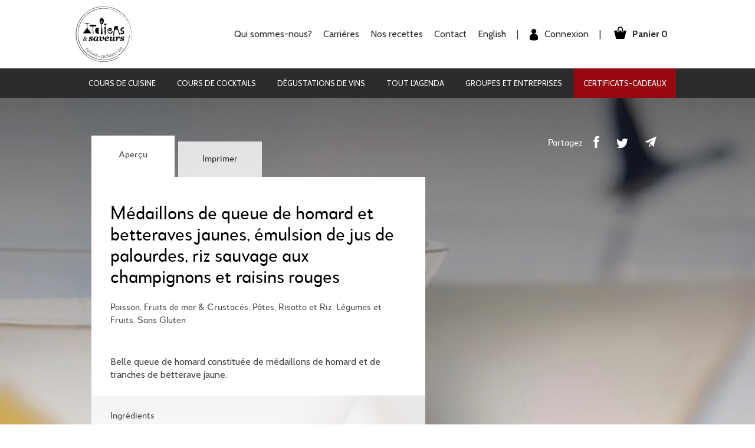

--- FILE ---
content_type: text/html; charset=UTF-8
request_url: https://www.ateliersetsaveurs.com/les-recettes/culinaires/detail/2659/medaillons-de-queue-de-homard-et-betteraves-jaunes-emulsion-de-jus-de-palourdes-riz-sauvage-aux-champignons-et-raisins-rouges
body_size: 9341
content:


<!DOCTYPE html>
<html lang="fr">
  <head>
    <meta charset="utf-8">

    <meta http-equiv="X-UA-Compatible" content="IE=edge">
    <title>Recette #2659 Médaillons de queue de homard et betteraves jaunes, é...</title>
    <meta name="description" content="Régalez vos papilles avec notre recette #2659 Médaillons de queue de homard et betteraves jaunes, émulsion de j! Gourmande et savoureuse, cette recette ravira les palais des petits et grands.">

    <meta property="og:site_name" content="Ateliers et Saveurs"/>
    <meta property="og:title" content="Recette #2659 Médaillons de queue de homard et betteraves jaunes, é...">
    <meta property="og:description" content="Régalez vos papilles avec notre recette #2659 Médaillons de queue de homard et betteraves jaunes, émulsion de j! Gourmande et savoureuse, cette recette ravira les palais des petits et grands.">
    <meta property="og:image" content="https://www.ateliersetsaveurs.com/assets/img/frontend/backgrounds/recette-cuisine-entete.jpg">
    <meta property="og:url" content="https://www.ateliersetsaveurs.com/les-recettes/culinaires/detail/2659/medaillons-de-queue-de-homard-et-betteraves-jaunes-emulsion-de-jus-de-palourdes-riz-sauvage-aux-champignons-et-raisins-rouges">

    <meta name="viewport" content="width=device-width, initial-scale=1.0">
    <link rel="icon" href="/assets/img/shared/favicon.ico">

                    
          <link rel="alternate" href="https://www.ateliersetsaveurs.com/les-recettes/culinaires/detail/2659/medaillons-de-queue-de-homard-et-betteraves-jaunes-emulsion-de-jus-de-palourdes-riz-sauvage-aux-champignons-et-raisins-rouges" hreflang="fr-ca"/>
    
          <link rel="alternate" href="https://www.ateliersetsaveurs.com/en/the-recipes/culinaries/detail/2659/lobster-tail-medallions-with-wild-rice-and-white-wine-clam-juice-sauce" hreflang="en-ca"/>
    
    <link rel="canonical" href="https://www.ateliersetsaveurs.com/les-recettes/culinaires/detail/2659/medaillons-de-queue-de-homard-et-betteraves-jaunes-emulsion-de-jus-de-palourdes-riz-sauvage-aux-champignons-et-raisins-rouges" />

    <link rel="stylesheet" href="/assets/css/abtf.min.css" media="all">

    <script>
      (function(w,d,s,l,i){w[l]=w[l]||[];w[l].push({'gtm.start':
      new Date().getTime(),event:'gtm.js'});var f=d.getElementsByTagName(s)[0],
      j=d.createElement(s),dl=l!='dataLayer'?'&l='+l:'';j.async=true;j.src=
      'https://www.googletagmanager.com/gtm.js?id='+i+dl;f.parentNode.insertBefore(j,f);
      })(window,document,'script','dataLayer','GTM-KG9HCCX');

      var AW = document.createElement('script');
      AW.setAttribute('src','https://www.googletagmanager.com/gtag/js?id=AW-826892998');
      AW.setAttribute('async',true);
      document.head.appendChild(AW);

      var UA = document.createElement('script');
      UA.setAttribute('src','https://www.googletagmanager.com/gtag/js?id=UA-35511041-1');
      UA.setAttribute('async',true);
      document.head.appendChild(UA);

      window.dataLayer = window.dataLayer || [];
      function gtag(){dataLayer.push(arguments);}
      gtag('js', new Date());

      gtag('config', 'AW-826892998');
      gtag('config', 'UA-35511041-1');

      !function(f,b,e,v,n,t,s)
      {if(f.fbq)return;n=f.fbq=function(){n.callMethod?
      n.callMethod.apply(n,arguments):n.queue.push(arguments)};
      if(!f.fbq)f.fbq=n;n.push=n;n.loaded=!0;n.version='2.0';
      n.queue=[];t=b.createElement(e);t.async=!0;
      t.src=v;s=b.getElementsByTagName(e)[0];
      s.parentNode.insertBefore(t,s)}(window,document,'script',
      'https://connect.facebook.net/en_US/fbevents.js');
      fbq('init', '152945455540794');
      fbq('track', 'PageView');

      var facebooknoscript = document.createElement('noscript');
      document.head.appendChild(facebooknoscript);
      var facebookimg = document.createElement('img');
      facebookimg.setAttribute('src','https://www.facebook.com/tr?id=152945455540794&ev=PageView &noscript=1');
      facebookimg.setAttribute('height','1');
      facebookimg.setAttribute('width','1');
      facebookimg.setAttribute('style','display:none');
      facebooknoscript.appendChild(facebookimg);

      (function(w,d,s,l,i){w[l]=w[l]||[];w[l].push({'gtm.start':
      new Date().getTime(),event:'gtm.js'});var f=d.getElementsByTagName(s)[0],
      j=d.createElement(s),dl=l!='dataLayer'?'&l='+l:'';j.async=true;j.src=
      'https://www.googletagmanager.com/gtm.js?id='+i+dl;f.parentNode.insertBefore(j,f);
      })(window,document,'script','dataLayer','GTM-M3D8QZN');

      function gtag_report_conversion(url) {
        var callback = function () {
          if (typeof(url) != 'undefined') {
            window.location = url;
          }
        };
        gtag('event', 'conversion', {
            'send_to': 'AW-826892998/t_lMCKu2u48BEMbFpYoD',
            'event_callback': callback
        });
        return false;
      }

      function googleTag(name,pageViews,options){
        gtag(name,pageViews,options);
      }
      function facebookTag(name,pageViews,options){
        fbq(name,pageViews,options);
      }
    </script>
    <meta name="facebook-domain-verification" content="tm36zgv2e1xindtyqfhc00hqkgzxyt" />

    <script src="https://ajax.googleapis.com/ajax/libs/webfont/1/webfont.js"></script>
    <script>
      WebFont.load({
        google: {
          families: ['Grand+Hotel&display=swap']
        }
      });
      WebFont.load({
        google: {
          families: ['Cabin:400,500,600,700&display=swap']
        }
      });
      WebFont.load({
        google: {
          families: ['Poppins:wght@900&display=swap']
        }
      });
    </script>

          <script type="application/ld+json">
    {
      "@context": "http://schema.org",
      "@type": "Recipe",
      "description": "Belle queue de homard constitu&amp;eacute;e de m&amp;eacute;daillons de homard et de tranches de betterave jaune.
",
      "image": "https://www.ateliersetsaveurs.com/assets/img/frontend/na.jpg",
      "recipeIngredient": ["Homard","Betteraves jaunes","Carotte","Poireau","Céleri","Oignon blanc","Laurier","Thym","Clou de girofle","Vin blanc","Eau","Échalote ciselée","Palourdes","Vin blanc","Crème 35% à cuisson","Riz sauvage","Bouillon de poulet","Champignons de paris","Champignon shiitake","Ail haché","Persil ","Raisin rouge"],
      "name": "Médaillons de queue de homard et betteraves jaunes, émulsion de jus de palourdes, riz sauvage aux champignons et raisins rouges",
      "prepTime": "90 minutes",
      "recipeInstructions": "Mise en place &amp;Eacute;pluchez la carotte, l&amp;#39;oignon, les &amp;eacute;chalotes et l&amp;#39;ail.  Lavez le poireau, les palourdes et rincez le riz sauvage.  &amp;Eacute;mincez la carotte, le poireau, l&amp;#39;oignon et le c&amp;eacute;leri branche. Ciselez les &amp;eacute;chalotes fran&amp;ccedil;aises. Hachez ail et persil. Passez un linge humide sur les champignons et &amp;eacute;mincez-les. Coupez les raisins rouges en deux.   Betteraves jaunes D&amp;eacute;posez vos betteraves dans une casserole d&amp;#39;eau, couvrez et cuire pendant une heure.    Refroidissez-les, &amp;eacute;pluchez-les et coupez-les en deux. Puis, d&amp;eacute;taillez chaque moiti&amp;eacute; en tranches de 5 mm d&amp;#39;&amp;eacute;paisseur en forme de demi-lunes.   Riz sauvage et champignons Mettez le riz et le bouillon de poulet dans la casserole et cuire &amp;agrave; feu moyen durant 1 heure minimum.    Faites revenir les champignons dans une noix de beurre, ajoutez le persil et l&amp;#39;ail hach&amp;eacute; &amp;agrave; la fin.    Une fois le riz cuit, m&amp;eacute;langez-le avec les champignons et les raisins rouges.   Jus de palourdes Faites suer les &amp;eacute;chalotes fran&amp;ccedil;aises, ajoutez les palourdes, d&amp;eacute;glacez au vin blanc, couvrez et poursuivez la cuisson pour 5 minutes &amp;agrave; feu moyen.    Filtrez le jus et laissez mijoter avec la cr&amp;egrave;me, environ 10 minutes.    Au moment de servir, passez la sauce &amp;agrave; la mixette &amp;agrave; main pour obtenir une &amp;eacute;mulsion.   Cuisson du homard Mettez les l&amp;eacute;gumes dans votre casserole remplie d&amp;#39;eau avec tous les ingr&amp;eacute;dients et portez &amp;agrave; &amp;eacute;bullition durant 10 min.    Plongez les homards dans le court-bouillon durant 10 &amp;agrave; 12 minutes, retirez-les et plongez-les dans de l&amp;#39;eau glac&amp;eacute;e pour stopper la cuisson.    D&amp;eacute;cortiquez les queues une fois qu&amp;#39;elles sont froides.   Finitions de l&#039;assiette Coupez la queue de homard en cinq m&amp;eacute;daillons de m&amp;ecirc;me &amp;eacute;paisseur, intercalez entre chaque m&amp;eacute;daillon une tranche de betterave. D&amp;eacute;posez les queues ainsi dress&amp;eacute;es sur une plaque allant au four.    Dressez le riz &amp;agrave; l&amp;#39;aide d&amp;#39;un emporte-pi&amp;egrave;ce rectangulaire dans le centre de votre assiette.    Une fois votre queue de homard pass&amp;eacute;e au four pendant 3 minutes, d&amp;eacute;posez-la sur votre tapis de riz &amp;agrave; l&amp;#39;aide d&amp;#39;une spatule en m&amp;eacute;tal.    Arrosez votre assiette de votre &amp;eacute;mulsion et d&amp;eacute;posez ici et l&amp;agrave; quelques raisins et champignons en finition.   ",
      "recipeYield": "Recette pour 4"
    }
    </script>
    </head>
  <body class="" style="padding-top:170px;">
    <noscript><iframe src="https://www.googletagmanager.com/ns.html?id=GTM-KG9HCCX" height="0" width="0" style="display:none;visibility:hidden"></iframe></noscript>
    <noscript><iframe src="https://www.googletagmanager.com/ns.html?id=GTM-M3D8QZN" height="0" width="0" style="display:none;visibility:hidden"></iframe></noscript>

    

    <header id="main-header" class="">
      <div class="top-bar">
        <div class="container-big">
          <div class="row extended row-height">
            <div class="col-xs-4 col-sm-2 col-height col-middle">
              <a href="/" title="Accueil | Ateliers et Saveurs" class="mobile-text-logo mobile-only">
                ATELIERS
                <span>& SAVEURS</span>
              </a>
              <a href="/" title="Accueil | Ateliers et Saveurs"><img src="/assets/img/frontend/icons/ateliers-et-saveurs-main-logo.png" alt="Ateliers & saveurs" title="Ateliers & saveurs" class="main-logo desktop-only"></a>
            </div>
            <div class="col-xs-8 col-sm-10 col-height col-middle text-right">
              <a href="/panier" title="EN | Ateliers et Saveurs" class="cart ">
                <img src="/assets/img/frontend/icons/shopping-bag-icon.png" alt="Panier" title="Panier" width="21" height="21">
                <div class="desktop-only small-cart-text">
                  Panier 0
                </div>
                <span class="mobile-only">Panier 0</span>
              </a>
              <ul class="right-menu desktop-only">
                <li>
                  <a>Qui sommes-nous?</a>
                  <ul class="sub-menu">
                    <li><a href="/comment-ca-marche">Notre concept</a></li>
                    <li><a href="/livre-d-or">Ils parlent de nous</a></li>
                  </ul>
                </li>
                <li>
                  <a href="/carriere">
                    Carrières
                  </a>
                </li>
                <li>
                  <a>Nos recettes</a>
                  <ul class="sub-menu">
                    <li><a href="/les-recettes/culinaires">La cuisine</a></li>
                    <li><a href="/les-recettes/cocktails">Les cocktails</a></li>
                  </ul>
                </li>
                <li><a href="/contact" title="Nos espaces | Ateliers et Saveurs">Contact</a></li>
                <li><a href="/en/the-recipes/culinaries/detail/2659/lobster-tail-medallions-with-wild-rice-and-white-wine-clam-juice-sauce" title="EN | Ateliers et Saveurs">English</a></li>
                <li class="separator">|</li>
                                  <li class="login-li">
                    <a href="/mon-compte/connexion" title="Connexion | Ateliers et Saveurs">
                      <img src="/assets/img/frontend/icons/login-mobile-icon.png" alt="Mon compte ateliers & saveurs" width="14" height="20" >
                      Connexion
                    </a>
                  </li>
                                <li class="separator">|</li>
              </ul>
                            <a href="/mon-compte/connexion" class="login-box-mobile mobile-only">
                <img src="/assets/img/frontend/icons/login-mobile-icon.png" alt="Mon compte ateliers & saveurs">
              </a>
              <div class="mobile-only burger">
                <span></span>
              </div>
            </div>
          </div>
        </div>
      </div>
      <div class="bottom-bar desktop-only">
        <div class="container-big">
          <div class="row">
            <div class="col-xs-12">
              <ul>
                <li><a href="/agenda/cours-de-cuisine" title="Ateliers et Saveurs" class="colorful11">Cours de cuisine</a></li>
                <li><a href="/agenda/cours-de-cocktails" title="Ateliers et Saveurs" class="colorful12">Cours de cocktails</a></li>
                <li><a href="/agenda/degustations-de-vin" title="Ateliers et Saveurs" class="colorful13">Dégustations de vins</a></li>
                <li><a href="/agenda" title="Ateliers et Saveurs" class="colorful11">Tout l&#039;agenda</a></li>
                                <li><a href="/corporatif" class="colorful14">Groupes et entreprises</a></li>
                <li class="gift-certificate">
                  <a href="/certificats-cadeaux">Certificats-cadeaux</a>
                </li>
              </ul>
            </div>
          </div>
        </div>
      </div>
      <div class="mobile-only main-mobile-menu">
        <ul>
          <li class="colorful11 recettes" onclick="void(0)"><a href="/agenda/cours-de-cuisine">Cours de cuisine</a></li>
          <li class="colorful12 recettes" onclick="void(0)"><a href="/agenda/cours-de-cocktails">Cours de cocktails</a></li>
          <li class="colorful13 recettes" onclick="void(0)"><a href="/agenda/degustations-de-vin">Dégustations de vins</a></li>
          <li class="colorful14 recettes" onclick="void(0)"><a href="/corporatif">Groupes et entreprises</a></li>
                    <li class="with-sub">
            <a>Qui sommes-nous? <span class="more-btn"></span></a>
            <ul class="sub-menu">
              <li><a href="/comment-ca-marche">Notre concept</a></li>
              <li><a href="/livre-d-or">Ils parlent de nous</a></li>
            </ul>
          </li>
          <li class="with-sub">
            <a>Nos recettes <span class="more-btn"></span></a>
            <ul class="sub-menu">
              <li><a href="/les-recettes/culinaires">La cuisine</a></li>
              <li><a href="/les-recettes/cocktails">Les cocktails</a></li>
                          </ul>
          </li>
          <li>
            <a href="/carriere">
              Carrières
            </a>
          </li>
          <li class="gift-certificate">
            <a href="/certificats-cadeaux">Certificats-cadeaux</a>
          </li>
          <li><a href="/contact" title="Nos espaces | Ateliers et Saveurs">Contact</a></li>
          <li><a href="/en/the-recipes/culinaries/detail/2659/lobster-tail-medallions-with-wild-rice-and-white-wine-clam-juice-sauce" title="EN | Ateliers et Saveurs">English <span class="switch-btn"></span></a></li>
        </ul>
      </div>
    </header>
    <div class="box-bar-infolettre popup-infolettre">
      <i class="icons close-btn info"></i>
      <div class="col-lg-6 col-md-6 box-grid box-grid-xsmall box-infolettre">
        <div class="d-table">
          <div class="t-cell">
            <i class="icons infolettre"></i>
            <p class="title-box">Infolettre<br/><span class="fw-light">Promotions, cours spéciaux et événements</span></p>
            <input type="text" placeholder="Adresse courriel"><a class="btn color-fill color-dark small">M'inscrire </a>
          </div>
        </div>
      </div>
      <div class="clearfix"></div>
    </div>
    <div class="info-cover"></div>

    <section id="main-content">
        <section id="recipe-details" class="cocktails">
    <div class="details-cours-bg">
      <div class="container">
        <div class="row">
          <div class="details-box z-upper col-lg-7">
            <div class="tabs">
              <div class="tab active">
                <span class="other-typo">Aperçu</span>
              </div>

                              <div class="tab">
                  <a href="/uploads/recipes/culinary/pdf/medaillons-de-queue-de-homard-et-betteraves-jaunes-emulsion-de-jus-de-palourdes-riz-sauvage-aux-champignons-et-raisins-rouges-fr-2659-v1.pdf" class="other-typo">Imprimer</a>
                </div>
                          </div>
            <div class="row extended main-content-section border-section">
              <div class="col-lg-12">
                <h1 class="other-typo">Médaillons de queue de homard et betteraves jaunes, émulsion de jus de palourdes, riz sauvage aux champignons et raisins rouges</h1>
                <p class="other-typo">Poisson, Fruits de mer &amp; Crustacés, Pâtes, Risotto et Riz, Légumes et Fruits, Sans Gluten</p>
              </div>
            </div>
            <div class="row extended main-content-section border-section">
              <div class="col-lg-12">
                <p>Belle queue de homard constitu&eacute;e de m&eacute;daillons de homard et de tranches de betterave jaune.</p>

              </div>
            </div>

            
                          <div class="inside-box border-section">
                <div class="row extended">
                                      <div class="col-lg-12">
                      <p class="other-typo">Ingrédients</p>
                                              Recette pour <b>4</b>
                                            <div class="col-lg-8">
                                                  <p class="fw-medium">Court-bouillon</p>
                                                    <div class="row extended">
                            <div class="col-lg-6 fw-bold">
                              4 Unité(s)
                            </div>
                            <div class="col-lg-6">
                              Homard
                            </div>
                           </div>
                                                    <div class="row extended">
                            <div class="col-lg-6 fw-bold">
                              4 Unité(s)
                            </div>
                            <div class="col-lg-6">
                              Betteraves jaunes
                            </div>
                           </div>
                                                    <div class="row extended">
                            <div class="col-lg-6 fw-bold">
                              1 Unité(s)
                            </div>
                            <div class="col-lg-6">
                              Carotte
                            </div>
                           </div>
                                                    <div class="row extended">
                            <div class="col-lg-6 fw-bold">
                              1 Unité(s)
                            </div>
                            <div class="col-lg-6">
                              Poireau
                            </div>
                           </div>
                                                    <div class="row extended">
                            <div class="col-lg-6 fw-bold">
                              1 Unité(s)
                            </div>
                            <div class="col-lg-6">
                              Céleri
                            </div>
                           </div>
                                                    <div class="row extended">
                            <div class="col-lg-6 fw-bold">
                              1 Unité(s)
                            </div>
                            <div class="col-lg-6">
                              Oignon blanc
                            </div>
                           </div>
                                                    <div class="row extended">
                            <div class="col-lg-6 fw-bold">
                              4 Feuille(s)
                            </div>
                            <div class="col-lg-6">
                              Laurier
                            </div>
                           </div>
                                                    <div class="row extended">
                            <div class="col-lg-6 fw-bold">
                              4 Branche(s)
                            </div>
                            <div class="col-lg-6">
                              Thym
                            </div>
                           </div>
                                                    <div class="row extended">
                            <div class="col-lg-6 fw-bold">
                              4 Unité(s)
                            </div>
                            <div class="col-lg-6">
                              Clou de girofle
                            </div>
                           </div>
                                                    <div class="row extended">
                            <div class="col-lg-6 fw-bold">
                              200 Ml
                            </div>
                            <div class="col-lg-6">
                              Vin blanc
                            </div>
                           </div>
                                                    <div class="row extended">
                            <div class="col-lg-6 fw-bold">
                              2 Litre(s)
                            </div>
                            <div class="col-lg-6">
                              Eau
                            </div>
                           </div>
                                                                            <p class="fw-medium">Jus de Palourdes</p>
                                                    <div class="row extended">
                            <div class="col-lg-6 fw-bold">
                              2 Unité(s)
                            </div>
                            <div class="col-lg-6">
                              Échalote ciselée
                            </div>
                           </div>
                                                    <div class="row extended">
                            <div class="col-lg-6 fw-bold">
                              200 Gr
                            </div>
                            <div class="col-lg-6">
                              Palourdes
                            </div>
                           </div>
                                                    <div class="row extended">
                            <div class="col-lg-6 fw-bold">
                              300 Ml
                            </div>
                            <div class="col-lg-6">
                              Vin blanc
                            </div>
                           </div>
                                                    <div class="row extended">
                            <div class="col-lg-6 fw-bold">
                              200 Ml
                            </div>
                            <div class="col-lg-6">
                              Crème 35% à cuisson
                            </div>
                           </div>
                                                                            <p class="fw-medium">Riz sauvage</p>
                                                    <div class="row extended">
                            <div class="col-lg-6 fw-bold">
                              200 Gr
                            </div>
                            <div class="col-lg-6">
                              Riz sauvage
                            </div>
                           </div>
                                                    <div class="row extended">
                            <div class="col-lg-6 fw-bold">
                              400 Ml
                            </div>
                            <div class="col-lg-6">
                              Bouillon de poulet
                            </div>
                           </div>
                                                    <div class="row extended">
                            <div class="col-lg-6 fw-bold">
                              100 Gr
                            </div>
                            <div class="col-lg-6">
                              Champignons de paris
                            </div>
                           </div>
                                                    <div class="row extended">
                            <div class="col-lg-6 fw-bold">
                              100 Gr
                            </div>
                            <div class="col-lg-6">
                              Champignon shiitake
                            </div>
                           </div>
                                                    <div class="row extended">
                            <div class="col-lg-6 fw-bold">
                              2 Gousse(s)
                            </div>
                            <div class="col-lg-6">
                              Ail haché
                            </div>
                           </div>
                                                    <div class="row extended">
                            <div class="col-lg-6 fw-bold">
                              6 Branche(s)
                            </div>
                            <div class="col-lg-6">
                              Persil 
                            </div>
                           </div>
                                                    <div class="row extended">
                            <div class="col-lg-6 fw-bold">
                              20 Unité(s)
                            </div>
                            <div class="col-lg-6">
                              Raisin rouge
                            </div>
                           </div>
                                                                                                    <ul>
                                                          <li>Sel et poivre</li>
                                                      </ul>
                                              </div>
                    </div>
                                    <div class="col-lg-5">
                                      </div>
                </div>
              </div>
            
            <div class="inside-box border-section">
                              <p class="other-typo">Temps de préparation: 90 min</p>
                                          <ul class="numbered-list">
                                  <li>
                    <span>Mise en place</span>
                    <div class="description">
                      <p>&Eacute;pluchez la carotte, l&#39;oignon, les &eacute;chalotes et l&#39;ail.<br />
Lavez le poireau, les palourdes et rincez le riz sauvage.<br />
&Eacute;mincez la carotte, le poireau, l&#39;oignon et le c&eacute;leri branche. Ciselez les &eacute;chalotes fran&ccedil;aises. Hachez ail et persil. Passez un linge humide sur les champignons et &eacute;mincez-les. Coupez les raisins rouges en deux.</p>

                    </div>
                  </li>
                                  <li>
                    <span>Betteraves jaunes</span>
                    <div class="description">
                      <p>D&eacute;posez vos betteraves dans une casserole d&#39;eau, couvrez et cuire pendant une heure.</p>

<p>Refroidissez-les, &eacute;pluchez-les et coupez-les en deux. Puis, d&eacute;taillez chaque moiti&eacute; en tranches de 5 mm d&#39;&eacute;paisseur en forme de demi-lunes.</p>

                    </div>
                  </li>
                                  <li>
                    <span>Riz sauvage et champignons</span>
                    <div class="description">
                      <p>Mettez le riz et le bouillon de poulet dans la casserole et cuire &agrave; feu moyen durant 1 heure minimum.</p>

<p>Faites revenir les champignons dans une noix de beurre, ajoutez le persil et l&#39;ail hach&eacute; &agrave; la fin.</p>

<p>Une fois le riz cuit, m&eacute;langez-le avec les champignons et les raisins rouges.</p>

                    </div>
                  </li>
                                  <li>
                    <span>Jus de palourdes</span>
                    <div class="description">
                      <p>Faites suer les &eacute;chalotes fran&ccedil;aises, ajoutez les palourdes, d&eacute;glacez au vin blanc, couvrez et poursuivez la cuisson pour 5 minutes &agrave; feu moyen.</p>

<p>Filtrez le jus et laissez mijoter avec la cr&egrave;me, environ 10 minutes.</p>

<p>Au moment de servir, passez la sauce &agrave; la mixette &agrave; main pour obtenir une &eacute;mulsion.</p>

                    </div>
                  </li>
                                  <li>
                    <span>Cuisson du homard</span>
                    <div class="description">
                      <p>Mettez les l&eacute;gumes dans votre casserole remplie d&#39;eau avec tous les ingr&eacute;dients et portez &agrave; &eacute;bullition durant 10 min.</p>

<p>Plongez les homards dans le court-bouillon durant 10 &agrave; 12 minutes, retirez-les et plongez-les dans de l&#39;eau glac&eacute;e pour stopper la cuisson.</p>

<p>D&eacute;cortiquez les queues une fois qu&#39;elles sont froides.</p>

                    </div>
                  </li>
                                  <li>
                    <span>Finitions de l&#039;assiette</span>
                    <div class="description">
                      <p>Coupez la queue de homard en cinq m&eacute;daillons de m&ecirc;me &eacute;paisseur, intercalez entre chaque m&eacute;daillon une tranche de betterave. D&eacute;posez les queues ainsi dress&eacute;es sur une plaque allant au four.</p>

<p>Dressez le riz &agrave; l&#39;aide d&#39;un emporte-pi&egrave;ce rectangulaire dans le centre de votre assiette.</p>

<p>Une fois votre queue de homard pass&eacute;e au four pendant 3 minutes, d&eacute;posez-la sur votre tapis de riz &agrave; l&#39;aide d&#39;une spatule en m&eacute;tal.</p>

<p>Arrosez votre assiette de votre &eacute;mulsion et d&eacute;posez ici et l&agrave; quelques raisins et champignons en finition.</p>

                    </div>
                  </li>
                              </ul>
            </div>
                        <div class="zone-reservation">
              <div class="row-height row-lg-height row-md-height row-sm-height">
                <div class="col-lg-8 reservation-info col-lg-height col-md-height col-sm-height">
                  <div class="row-lg-height row-md-height row-sm-height row extended">
                    <div class="col-lg-12 col-sm-12 vertical-align">
                                              <p class="other-typo">« Réaliser vos recettes tout en vous amusant entre amis ou  entre collègues. »</p>
                                          </div>
                  </div>
                </div>
                <div class="col-lg-4 reservation-btn col-lg-height col-md-height col-sm-height vertical-align text-center">
                  <a href="/agenda/cours-de-cuisine">
                    <span class="other-typo">Agenda(s) culinaire(s)</span>
                  </a>
                </div>
              </div>
            </div>
            <div class="clearfix"></div>
          </div>
          <div class="col-lg-5 z-upper socials-btn">
            <p class="other-typo share">Partagez</p>
            <a href="https://www.facebook.com/sharer/sharer.php?u=https://www.ateliersetsaveurs.com/les-recettes/culinaires/detail/2659/medaillons-de-queue-de-homard-et-betteraves-jaunes-emulsion-de-jus-de-palourdes-riz-sauvage-aux-champignons-et-raisins-rouges"
              onclick="javascript:window.open(this.href, '', 'menubar=no,toolbar=no,resizable=yes,scrollbars=yes,height=600,width=600');return false;">
              <i class="icons facebook-light"></i>
            </a>
            <a href="http://twitter.com/intent/tweet?text=M%C3%A9daillons%20de%20queue%20de%20homard%20et%20betteraves%20jaunes%2C%20%C3%A9mulsion%20de%20jus%20de%20palourdes%2C%20riz%20sauvage%20aux%20champignons%20et%20raisins%20rouges+https://www.ateliersetsaveurs.com/les-recettes/culinaires/detail/2659/medaillons-de-queue-de-homard-et-betteraves-jaunes-emulsion-de-jus-de-palourdes-riz-sauvage-aux-champignons-et-raisins-rouges&via=ateliersetsaveurs"
              onclick="javascript:window.open(this.href, '', 'menubar=no,toolbar=no,resizable=yes,scrollbars=yes,height=600,width=600');return false;">
              <i class="icons twitter-light"></i>
            </a>
            <a href="mailto:"><i class="icons email-light"></i></a>
          </div>
        </div>
      </div>
      <div class="clearfix"></div>
      <div class="overlay">
        <div class="cover-container-responsive">
          <img class="bg-cover" src="/assets/img/frontend/backgrounds/cocktails-details-bg.jpg" alt="" width="1440" height="1249">
        </div>
      </div>
      <div class="clearfix"></div>
    </div>
  </section>

  
  <div class="row extended experience-box no-margin">
    <div class="col-12">
      <div class="box-grid box-grid-medium">
        <div class="d-table z-upper">
          <div class="t-cell text-center">
            <i class="icons certificat"></i>
            <h4>Partagez cette expérience<br/>unique et savoureuse</h4>
            <a href="/corporatif" class="btn rounded-arrow color-fill color-light other-typo large">Événements privés et corporatifs<i class="icons round-dark-arrow"></i></a>
          </div>
        </div>
        <div class="overlay">
          <div class="cover-container-responsive">
            <img class="bg-cover" src="/assets/img/frontend/backgrounds/bg-experience.jpg" alt="" width="1920" height="720">
          </div>
        </div>
      </div>
    </div>
  </div>
      
      <div class="footer-box">
        <div class="container">
          <div class="top-band">
            <span></span>
            <span></span>
            <span></span>
          </div>
          <div class="row row-lg-height extended">
            <div class="col-lg-4 col-lg-height col-lg-top col-md-4 col-md-height col-md-top col-sm-4 col-sm-height col-sm-top newsLetter">
              <div class="inside-box">
                <h3 class="title">Infolettre</h3>
                <p>Recevez régulièrement nos trucs et astuces et nos bons plans trèèès gourmands!</p>
                <!-- Begin MailChimp Signup Form -->
                <div id="mc_embed_signup" class="form-box">
                  <form action="https://ateliersetsaveurs.us9.list-manage.com/subscribe/post?u=bbe21eeb89824520cd1c0b2e1&amp;id=6c994d33eb" method="post" id="mc-embedded-subscribe-form" name="mc-embedded-subscribe-form" class="validate" target="_blank" novalidate>
                    <div id="mc_embed_signup_scroll">
                      <input type="email" value="" name="EMAIL" class="email" id="mce-EMAIL" placeholder="Adresse courriel" required>
                      <!-- real people should not fill this in and expect good things - do not remove this or risk form bot signups-->
                      <div style="position: absolute; left: -5000px;" aria-hidden="true"><input type="text" name="b_bbe21eeb89824520cd1c0b2e1_6c994d33eb" tabindex="-1" value=""></div>
                      <input type="submit" value="OK" name="subscribe" id="mc-embedded-subscribe" class="button btn-ok">
                      <div class="clearfix"></div>
                    </div>
                  </form>
                </div>
                <!--End mc_embed_signup-->
              </div>
            </div>
            <div class="col-lg-4 col-lg-height col-lg-top col-md-4 col-md-height col-md-top col-sm-4 col-sm-height col-sm-top follow">
              <div class="inside-box">
                <h3 class="title">Suivez-nous!</h3>
                <p>Soyez informé de toutes nos nouveautés <br/>et actualités via nos médias sociaux.</p>
                <div class="social-icon">
                  <a class="icons-box-cont" href="https://www.facebook.com/ateliersetsaveurs/?ref=ts" target="_blank">
                    <img class="unveil" data-src="/assets/img/frontend/icons/facebook.png" alt="">
                  </a>
                  <a class="icons-box-cont" href="https://www.instagram.com/ateliersetsaveurs/" target="_blank">
                    <img class="unveil" data-src="/assets/img/frontend/icons/instagram.png" alt="">
                  </a>
                </div>
              </div>
            </div>
            <div class="col-lg-4 col-lg-height col-lg-top col-md-4 col-md-height col-md-top col-sm-4 col-sm-height col-sm-top questions">
              <div class="inside-box">
                <h3 class="title">Une question?</h3>
                <p class="text-center">Nos équipes sont à votre disposition du lundi au vendredi de 10h à 18h.</p>
                <a href="/contact">
                  <div class="icon-box">
                    <img class="unveil" data-src="/assets/img/frontend/icons/small-light-enveloppe.png" alt="Nous contacter">
                  </div>
                  Nous contacter
                </a>
                <a href="/contact">
                  <div class="icon-box">
                    <img class="unveil" data-src="/assets/img/frontend/icons/small-light-localisation.png" alt="Nous trouver">
                  </div>
                  Nous trouver
                </a>
              </div>
            </div>
          </div>
        </div>
      </div>
    </section>
    <footer id="main-footer">
      <div class="inner">
        <div class="container">
                      <div class="row">
              <div class="col-lg-3 col-sm-3">
                <ul class="mobile-only">
                  <li class="lang">
                    <a href="/en/the-recipes/culinaries/detail/2659/lobster-tail-medallions-with-wild-rice-and-white-wine-clam-juice-sauce" title="EN | Ateliers et Saveurs">
                      <img src="/assets/img/frontend/icons/footer-lang-planet.png" alt="">
                      English
                    </a>
                  </li>
                </ul>
                <h3 class="size-xsmall">Nos cours</h3>
                <ul>
                  <li>
                    <a href="/agenda/cours-de-cuisine" title="Ateliers et Saveurs">
                      Cours de cuisine
                    </a>
                  </li>
                  <li>
                    <a href="/agenda/cours-de-cocktails" title="Ateliers et Saveurs">
                      Cours de cocktails
                    </a>
                  </li>
                  <li>
                    <a href="/agenda/degustations-de-vin" title="Ateliers et Saveurs">
                      Dégustations de vins
                    </a>
                  </li>
                  <li>
                    <a href="/corporatif">Groupes et entreprises</a>
                  </li>
                </ul>
                <h3 class="size-xsmall bottom-title">
                  PAIEMENTS ACCEPTÉS
                </h3>
                <p class="subtitle">Argent comptant, carte bancaire et carte de crédit</p>
                <img src="/assets/img/frontend/icons/payment-method.png" alt="">
              </div>
              <div class="col-lg-3 col-sm-3">
                <h3 class="size-xsmall">Mieux nous connaître</h3>
                <ul>
                  <li><a href="/comment-ca-marche" title="Qui sommes-nous? | Ateliers et Saveurs">Qui sommes-nous?</a></li>
                  <li>
                    <a href="/carriere">
                      Carrières
                    </a>
                  </li>
                  <li><a href="/les-recettes" title="Nos recettes | Ateliers et Saveurs">Nos recettes</a></li>
                  <li><a href="/certificats-cadeaux">Certificats-cadeaux</a></li>
                  <li>
                    <a href="/nos-partenaires">Partenaires</a>
                  </li>
                  <li><a href="/contact" title="Nos espaces | Ateliers et Saveurs">Contact</a></li>
                                    <li class="lang desktop-only">
                    <a href="/en/the-recipes/culinaries/detail/2659/lobster-tail-medallions-with-wild-rice-and-white-wine-clam-juice-sauce" title="EN | Ateliers et Saveurs">
                      <img src="/assets/img/frontend/icons/footer-lang-planet.png" alt="">
                      English
                    </a>
                  </li>
                </ul>
              </div>

              <div class="col-lg-3 col-sm-3">
                <h3 class="size-xsmall">Votre espace client</h3>
                <ul>
                  <li class="inscription"><a href="/mon-compte/inscription" title="Accueil | Ateliers et Saveurs">Inscription</a></li>

                  
                  <li class="icons user"><a href="/mon-compte/mot-de-passe-oublie" title="Nos espaces | Ateliers et Saveurs">Mot de passe oublié</a></li>
                  <li class="icons cart"><a href="/panier" title="EN | Ateliers et Saveurs">Mon Panier</a></li>
                  <li><a href="/conditions">Conditions d'utilisation</a></li>
                  <li><a href="/confidentialite">Confidentialité</a></li>
                </ul>
              </div>

              <div class="col-lg-3 col-sm-3 garantie-section">
                <h3 class="size-xsmall">Site Sécurisé</h3>
                <p class="subtitle">Paiement  100% sécurisé</p>
                <img src="/assets/img/frontend/icons/payment-icon.png" alt="">
              </div>


            </div>
                  </div>
        <div class="copy">
          <div class="container">
            <div class="row extended">
              <div class="col-lg-9 col-md-9 col-12">
                <p class="special-pad">&copy; Copyright 2026 Ateliers & Saveurs. Cours de cuisine, cours de cocktails, dégustations de vins. Vieux-Montréal, Plateau Mont-Royal, TimeOut Market, Québec</p>
              </div>
              <div class="col-lg-3 col-md-3 col-12">
                <p class="pull-right concu-anekdotes">
                  <span>Conçu avec </span>
                  <img src="/assets/img/frontend/icons/Anekdotes.png" class="heart" alt="">
                  <span class="by">par</span>
                  <a href="//www.anekdotes.com" title="Anekdotes" target="_blank">
                    <img class="unveil" data-src="https://www.anekdotes.com/assets/img/frontend/logo-anek/logo-anek-colorful-notext@2x.png" alt="Anekdotes">
                  </a>
                </p>
              </div>
            </div>
            <div class="clearfix"></div>
          </div>
        </div>
      </div>
    </footer>
    <div>
      <script type='application/ld+json'>
      [
                  {
            "@context": "http://www.schema.org",
            "@type": "FoodEstablishment",
            "name": "Ateliers &amp; Saveurs Vieux-Montréal",
            "url": "https://www.ateliersetsaveurs.com/",
            "logo": "https://www.ateliersetsaveurs.com/assets/img/frontend/icons/ateliers-et-saveurs-main-logo.png",
            "image": "https://www.ateliersetsaveurs.com/assets/img/frontend/icons/ateliers-et-saveurs-main-logo.png",
            "telephone": "+15148492866",
            "address": {
              "@type": "PostalAddress",
              "streetAddress": " ",
              "addressLocality": "Montréal",
              "addressRegion": "Québec",
              "postalCode": "H2Y 2T3",
              "addressCountry": "Canada"
            },
            "geo": {
              "@type": "GeoCoordinates",
              "latitude": "45.50339900",
              "longitude": "-73.55655600"
            },
            "contactPoint": {
              "@type": "ContactPoint",
              "telephone": "+15148492866",
              "contactType": "sales"
            },
            "potentialAction":{
              "@type":"ReserveAction",
              "target":{
                "@type":"EntryPoint",
                "urlTemplate":"https://www.ateliersetsaveurs.com/succursale/montreal",
                "inLanguage":"fr-CA",
                "actionPlatform":[
                  "http://schema.org/DesktopWebPlatform",
                  "http://schema.org/IOSPlatform",
                  "http://schema.org/AndroidPlatform"
                ]
              },
              "result":{
                "@type":"Reservation",
                "name":"Trouver un cours"
              }
            }
          },
                  {
            "@context": "http://www.schema.org",
            "@type": "FoodEstablishment",
            "name": "Ateliers &amp; Saveurs Québec",
            "url": "https://www.ateliersetsaveurs.com/",
            "logo": "https://www.ateliersetsaveurs.com/assets/img/frontend/icons/ateliers-et-saveurs-main-logo.png",
            "image": "https://www.ateliersetsaveurs.com/assets/img/frontend/icons/ateliers-et-saveurs-main-logo.png",
            "telephone": "+14183808167",
            "address": {
              "@type": "PostalAddress",
              "streetAddress": " ",
              "addressLocality": "Québec",
              "addressRegion": "Québec",
              "postalCode": "G1V 3V5",
              "addressCountry": "Canada"
            },
            "geo": {
              "@type": "GeoCoordinates",
              "latitude": "46.77250800",
              "longitude": "-71.29742010"
            },
            "contactPoint": {
              "@type": "ContactPoint",
              "telephone": "+14183808167",
              "contactType": "sales"
            },
            "potentialAction":{
              "@type":"ReserveAction",
              "target":{
                "@type":"EntryPoint",
                "urlTemplate":"https://www.ateliersetsaveurs.com/succursale/quebec",
                "inLanguage":"fr-CA",
                "actionPlatform":[
                  "http://schema.org/DesktopWebPlatform",
                  "http://schema.org/IOSPlatform",
                  "http://schema.org/AndroidPlatform"
                ]
              },
              "result":{
                "@type":"Reservation",
                "name":"Trouver un cours"
              }
            }
          },
                  {
            "@context": "http://www.schema.org",
            "@type": "FoodEstablishment",
            "name": "Ateliers &amp; Saveurs Plateau Mont-Royal",
            "url": "https://www.ateliersetsaveurs.com/",
            "logo": "https://www.ateliersetsaveurs.com/assets/img/frontend/icons/ateliers-et-saveurs-main-logo.png",
            "image": "https://www.ateliersetsaveurs.com/assets/img/frontend/icons/ateliers-et-saveurs-main-logo.png",
            "telephone": "+15148492866",
            "address": {
              "@type": "PostalAddress",
              "streetAddress": " ",
              "addressLocality": "Montréal",
              "addressRegion": "Québec",
              "postalCode": "H2T 1R5",
              "addressCountry": "Canada"
            },
            "geo": {
              "@type": "GeoCoordinates",
              "latitude": "45.52170130",
              "longitude": "-73.59013590"
            },
            "contactPoint": {
              "@type": "ContactPoint",
              "telephone": "+15148492866",
              "contactType": "sales"
            },
            "potentialAction":{
              "@type":"ReserveAction",
              "target":{
                "@type":"EntryPoint",
                "urlTemplate":"https://www.ateliersetsaveurs.com/succursale/mileend",
                "inLanguage":"fr-CA",
                "actionPlatform":[
                  "http://schema.org/DesktopWebPlatform",
                  "http://schema.org/IOSPlatform",
                  "http://schema.org/AndroidPlatform"
                ]
              },
              "result":{
                "@type":"Reservation",
                "name":"Trouver un cours"
              }
            }
          },
                  {
            "@context": "http://www.schema.org",
            "@type": "FoodEstablishment",
            "name": "Ateliers &amp; Saveurs Time Out Market",
            "url": "https://www.ateliersetsaveurs.com/",
            "logo": "https://www.ateliersetsaveurs.com/assets/img/frontend/icons/ateliers-et-saveurs-main-logo.png",
            "image": "https://www.ateliersetsaveurs.com/assets/img/frontend/icons/ateliers-et-saveurs-main-logo.png",
            "telephone": "+15148492866",
            "address": {
              "@type": "PostalAddress",
              "streetAddress": " ",
              "addressLocality": "Montréal",
              "addressRegion": "Québec",
              "postalCode": "H3B 4G5",
              "addressCountry": "Canada"
            },
            "geo": {
              "@type": "GeoCoordinates",
              "latitude": "45.50246600",
              "longitude": "-73.57130410"
            },
            "contactPoint": {
              "@type": "ContactPoint",
              "telephone": "+15148492866",
              "contactType": "sales"
            },
            "potentialAction":{
              "@type":"ReserveAction",
              "target":{
                "@type":"EntryPoint",
                "urlTemplate":"https://www.ateliersetsaveurs.com/succursale/timeout",
                "inLanguage":"fr-CA",
                "actionPlatform":[
                  "http://schema.org/DesktopWebPlatform",
                  "http://schema.org/IOSPlatform",
                  "http://schema.org/AndroidPlatform"
                ]
              },
              "result":{
                "@type":"Reservation",
                "name":"Trouver un cours"
              }
            }
          }
              ]
      </script>

      <noscript id="deferred-styles">
        <link rel="stylesheet" href="/assets/prod/frontend.min.css?v=ONdsRIuDmmMm1Jb56RMWHKn0BlIYLy5MXYi" media="screen" />
      </noscript>

      <script defer>
        var loadDeferredStyles = function() {
          var addStylesNode = document.getElementById("deferred-styles");
          var replacement = document.createElement("div");
          replacement.innerHTML = addStylesNode.textContent;
          document.body.appendChild(replacement)
          addStylesNode.parentElement.removeChild(addStylesNode);
        };
        var raf = window.requestAnimationFrame || window.mozRequestAnimationFrame ||
            window.webkitRequestAnimationFrame || window.msRequestAnimationFrame;
        if (raf) raf(function() { window.setTimeout(loadDeferredStyles, 0); });
        else window.addEventListener('load', loadDeferredStyles);
      </script>

              <script src="/assets/prod/frontend.min.js?v=ONdsRIuDmmMm1Jb56RMWHKn0BlIYLy5MXYi" type="text/javascript" defer></script>
          </div>
  </body>
</html>